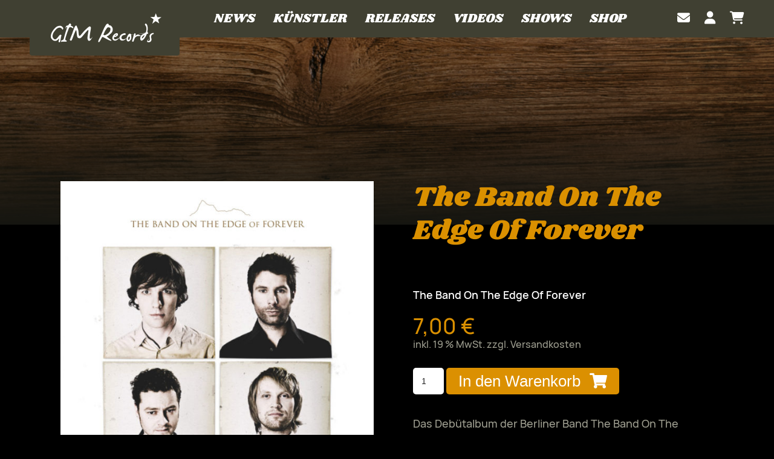

--- FILE ---
content_type: text/css
request_url: https://www.gimrecords.de/wp-content/themes/sonaar-child/style.css?v=539&ver=6.9
body_size: 76936
content:
/**
 * Theme Name:  Sonaar Child Theme - Ultimate Creative Music WP Theme
 * Theme URI:   https://sonaar.io/
 * Description: Sonaar is a complete solution for everybody in the music industry.
 *
 * Author:      Sonaar
 * Author URI:  https://sonaar.io
 *
 * Version:     1.0
 * Template:    sonaar
 * Text Domain: sonaar-child
 *
 * License:     GNU General Public License v2 or later
 * License URI: http://www.gnu.org/licenses/gpl-2.0.html
 *
 */


/* =Theme customization starts here
-------------------------------------------------------------- */

/* shrikhand-regular - latin */
@font-face {
  font-family: 'Shrikhand';
  font-style: normal;
  font-weight: 400;
  src: url('fonts/shrikhand-v6-latin-regular.eot'); /* IE9 Compat Modes */
  src: local(''),
       url('fonts/shrikhand-v6-latin-regular.eot?#iefix') format('embedded-opentype'), /* IE6-IE8 */
       url('fonts/shrikhand-v6-latin-regular.woff2') format('woff2'), /* Super Modern Browsers */
       url('fonts/shrikhand-v6-latin-regular.woff') format('woff'), /* Modern Browsers */
       url('fonts/shrikhand-v6-latin-regular.ttf') format('truetype'), /* Safari, Android, iOS */
       url('fonts/shrikhand-v6-latin-regular.svg#Shrikhand') format('svg'); /* Legacy iOS */
}

/* manrope-200 - latin */
@font-face {
  font-family: 'Manrope';
  font-style: normal;
  font-weight: 200;
  src: url('fonts/manrope-v4-latin-200.eot'); /* IE9 Compat Modes */
  src: local(''),
       url('fonts/manrope-v4-latin-200.eot?#iefix') format('embedded-opentype'), /* IE6-IE8 */
       url('fonts/Manrope-ExtraLight.woff2') format('woff2'), /* Super Modern Browsers */
       url('fonts/Manrope-ExtraLight.woff') format('woff'), /* Modern Browsers */
       url('fonts/Manrope-ExtraLight.ttf') format('truetype'), /* Safari, Android, iOS */
       url('fonts/manrope-v4-latin-200.svg#Manrope') format('svg'); /* Legacy iOS */
}
/* manrope-300 - latin */
@font-face {
  font-family: 'Manrope';
  font-style: normal;
  font-weight: 300;
  src: url('fonts/manrope-v4-latin-300.eot'); /* IE9 Compat Modes */
  src: local(''),
       url('fonts/manrope-v4-latin-300.eot?#iefix') format('embedded-opentype'), /* IE6-IE8 */
       url('fonts/Manrope-Light.woff2') format('woff2'), /* Super Modern Browsers */
       url('fonts/Manrope-Light.woff') format('woff'), /* Modern Browsers */
       url('fonts/Manrope-Light.ttf') format('truetype'), /* Safari, Android, iOS */
       url('fonts/manrope-v4-latin-300.svg#Manrope') format('svg'); /* Legacy iOS */
}
/* manrope-regular - latin */
@font-face {
  font-family: 'Manrope';
  font-style: normal;
  font-weight: 400;
  src: url('fonts/manrope-v4-latin-regular.eot'); /* IE9 Compat Modes */
  src: local(''),
       url('fonts/manrope-v4-latin-regular.eot?#iefix') format('embedded-opentype'), /* IE6-IE8 */
       url('fonts/Manrope-Regular.woff2') format('woff2'), /* Super Modern Browsers */
       url('fonts/Manrope-Regular.woff') format('woff'), /* Modern Browsers */
       url('fonts/Manrope-Regular.ttf') format('truetype'), /* Safari, Android, iOS */
       url('fonts/manrope-v4-latin-regular.svg#Manrope') format('svg'); /* Legacy iOS */
}
/* manrope-500 - latin */
@font-face {
  font-family: 'Manrope';
  font-style: normal;
  font-weight: 500;
  src: url('fonts/manrope-v4-latin-500.eot'); /* IE9 Compat Modes */
  src: local(''),
       url('fonts/manrope-v4-latin-500.eot?#iefix') format('embedded-opentype'), /* IE6-IE8 */
       url('fonts/Manrope-Medium.woff2') format('woff2'), /* Super Modern Browsers */
       url('fonts/Manrope-Medium.woff') format('woff'), /* Modern Browsers */
       url('fonts/Manrope-Medium.ttf') format('truetype'), /* Safari, Android, iOS */
       url('fonts/manrope-v4-latin-500.svg#Manrope') format('svg'); /* Legacy iOS */
}
/* manrope-600 - latin */
@font-face {
  font-family: 'Manrope';
  font-style: normal;
  font-weight: 600;
  src: url('fonts/manrope-v4-latin-600.eot'); /* IE9 Compat Modes */
  src: local(''),
       url('fonts/manrope-v4-latin-600.eot?#iefix') format('embedded-opentype'), /* IE6-IE8 */
       url('fonts/Manrope-SemiBold.woff2') format('woff2'), /* Super Modern Browsers */
       url('fonts/Manrope-SemiBold.woff') format('woff'), /* Modern Browsers */
       url('fonts/Manrope-SemiBold.ttf') format('truetype'), /* Safari, Android, iOS */
       url('fonts/manrope-v4-latin-600.svg#Manrope') format('svg'); /* Legacy iOS */
}
/* manrope-700 - latin */
@font-face {
  font-family: 'Manrope';
  font-style: normal;
  font-weight: 700;
  src: url('fonts/manrope-v4-latin-700.eot'); /* IE9 Compat Modes */
  src: local(''),
       url('fonts/manrope-v4-latin-700.eot?#iefix') format('embedded-opentype'), /* IE6-IE8 */
       url('fonts/Manrope-Bold.woff2') format('woff2'), /* Super Modern Browsers */
       url('fonts/Manrope-Bold.woff') format('woff'), /* Modern Browsers */
       url('fonts/Manrope-Bold.ttf') format('truetype'), /* Safari, Android, iOS */
       url('fonts/manrope-v4-latin-700.svg#Manrope') format('svg'); /* Legacy iOS */
}
/* manrope-800 - latin */
@font-face {
  font-family: 'Manrope';
  font-style: normal;
  font-weight: 800;
  src: url('fonts/manrope-v4-latin-800.eot'); /* IE9 Compat Modes */
  src: local(''),
       url('fonts/manrope-v4-latin-800.eot?#iefix') format('embedded-opentype'), /* IE6-IE8 */
       url('fonts/Manrope-ExtraBold.woff2') format('woff2'), /* Super Modern Browsers */
       url('fonts/Manrope-ExtraBold.woff') format('woff'), /* Modern Browsers */
       url('fonts/Manrope-ExtraBold.ttf') format('truetype'), /* Safari, Android, iOS */
       url('fonts/manrope-v4-latin-800.svg#Manrope') format('svg'); /* Legacy iOS */
}

body {
font-family:'Manrope',Helvetica,Arial,sans-serif;
font-weight:500;
font-size:18px;
line-height:1.444444;
color:#9e9e90;
}

/* Sonaar Custom Styles */
/* ?load=custom-style.css&ver=5.6.1 */

:root {
  --sr-global-body-bg-color:rgb(16, 6, 20);
  --sr-global-color1:rgb(218, 144, 0);
  --sr-global-color2:#000000;
  --sr-global-color3:rgb(218, 144, 0);
  --sr-global-text-color1:#ffffff;
  --sr-global-text-color2:#ffffff;
  --sr-global-bt-text-color:#ffffff;
  --sr-global-bt-bg-color:rgb(218, 144, 0);
  --sr-global-bt-text-hover-color:#ffffff;
  --sr-global-bt-bg-hover-color:rgb(218, 144, 0);

}
@media screen and (max-width: 767px){#page-banner .page-banner-content h1.page-title{ font-size:36px;}#page-banner .page-banner-content h1.page-title{ line-height:36px;}#page-banner div.page-banner-content .page-subtitle{ font-size:14px;}#page-banner div.page-banner-content .page-subtitle{ line-height:14px;}#page-banner div.page-banner-content .sr-banner-catnames, #page-banner div.page-banner-content .sr-banner-catnames a{ font-size:14px;}}
#overlay {
        background-repeat: repeat;
        background-position: center center;
        background-attachment: initial;
        background-color: rgb(16, 6, 20);
}
body {
        background-repeat: repeat;
        background-position: center center;
        background-attachment: initial;
        background-color: rgb(16, 6, 20);
}
#overlay .perspective {
        background-attachment: initial;
        background-color: rgba(0, 0, 0, 0);
}

a,
code,
.tab-circle,
.wpb_content_element.circle a,
a.button-more,.pages a, .event-pagination button,
.pages .current,
.iron_widget_newsletter input[type="submit"]:hover,
.iron_widget_twitter .twitter-logo,
.iron_widget_twitter .twitter-logo-small,
.tab-circle,
a.sr_it-meta-author-link,
.post-categories a,
.post-tags a,
.comment-content a,
.comment-author .fn,
.comment-author .url,
.comment-reply-link,
.comment-reply-login,
.comment-meta a:hover,
.comment-reply-title small a:hover,
.comments-title,
.woocommerce-Reviews .comment-reply-title,
.woocommerce-Reviews .woocommerce-Reviews-title,
.sonaar-menu-box .nav-menu .current-menu-item > a,
.sonaar-menu-box .nav-menu .current-menu-parent > a,
.sonaar-menu-box .nav-menu .current-menu-ancestor > a,
.iron_widget_recent_tweets .meta .time a,
.carousel .sr_it-datetime,
.article .sr_it-datetime,
.sr_it-single-post time,
.meta .sr_it-datetime,
span.wpcf7-not-valid-tip-no-ajax,
.wpcf7-response-output,
.contact-box .phone,
.error,
.success span,
.concerts-list .title-row .date,
.concerts-list .expanded .title-row .link,
.iron_widget_newsletter label span,
.concerts-list .title-row .link,
.icon-concert-dropdown,
li.expanded .title-row .icon-concert-dropdown,
.media-block a:hover .media-decoration.media-audio,
.media-block a:hover .media-decoration.media-audio,
.media-decoration.media-video,
.carousel .video-box .btn-play,
.terms-list small,
.terms-list [class^="icon-"],
.terms-list [class*=" icon-"],
.nm_mc_form .nm_mc_button:hover,
.footer-wrapper-backtotop:hover,
#sidebar .panel-action,
.tweet_text a,
.iron_widget_newsletter .nm_mc_button input[type="submit"]:hover,
#footer .vc_row .iron_widget_newsletter input[type="submit"]:hover,
#footer .vc_row .nm_mc_form input[type="submit"]:hover,
.iron_widget_newsletter input[type="submit"],
.nm_mc_form input[type="submit"],
.event-more-button,
.sonaar-menu-box .nav-menu li:hover > a,
.sonaar-menu-box ul.nav-menu li.menu-item ul.sub-menu li:hover > a,
.sonaar-menu-box ul.nav-menu ul a:hover,
.sonaar-menu-box .nav-menu ul ul a:hover,
.sonaar-menu-box .nav-menu .has-drop-down ul a:hover,
.sonaar-menu-box .nav-menu li a.backbtn:hover,
.wpb_content_element a,
#sidebar .textwidget a,
.footer__widgets ul a,
.wooprice ins,
.woocommerce nav.woocommerce-pagination ul li a,
.woocommerce nav.woocommerce-pagination ul li span,
.woocommerce #content nav.woocommerce-pagination ul li a,
.woocommerce #content nav.woocommerce-pagination ul li span,
.woocommerce-page nav.woocommerce-pagination ul li a,
.woocommerce-page nav.woocommerce-pagination ul li span,
.woocommerce-page #content nav.woocommerce-pagination ul li a,
.woocommerce-page #content nav.woocommerce-pagination ul li span,
.woocommerce table.cart a.remove,
.woocommerce #content table.cart a.remove,
.woocommerce-page table.cart a.remove,
.woocommerce-page #content table.cart a.remove,
.woocommerce .woocommerce-product-rating .star-rating,
.woocommerce-page .woocommerce-product-rating .star-rating,
.woo-thanks,
.infobox-icon,
a.back-btn,
.playlist_enabled .player-box .jp-playlist ul li .button,
.button.add_to_cart_button.product_type_simple,
.post-password-form input[type="submit"], .sonaar-menu-box
li:hover > .has-drop-down-a .sub-arrow i,
.social-networks a i:hover,
.sonaar-menu-box .side-menu .social-networks a i:hover,
.woocommerce a.button,
.woocommerce button.button,
.woocommerce input.button,
.woocommerce #respond input#submit,
.woocommerce #content input.button,
.woocommerce-page a.button,
.woocommerce-page button.button,
.woocommerce-page input.button,
.woocommerce-page #respond input#submit,
.woocommerce-page #content input.button,
.woocommerce a.button.alt,
.woocommerce button.button.alt,
.woocommerce input.button.alt,
.woocommerce #respond input#submit.alt,
.woocommerce #content input.button.alt,
.woocommerce-page a.button.alt,
.woocommerce-page button.button.alt,
.woocommerce-page input.button.alt,
.woocommerce-page #respond input#submit.alt,
.woocommerce-page #content input.button.alt,
.shipping-calculator-button,
.articles-classic .text-box a:hover h2,
.articles-classic a.readmore-classic:hover,
article a.more-link:hover,
#commentform .form-submit #submit,
.stickypost i,
.simple-post-txt-wrap a:hover h2,
.player-title-box .track-name,
.audio-holder .jp-playlist ul.tracks-list li.jp-playlist-current div a, .articles-classic .post-categories a:hover, .articles-classic .post-tags a:hover,
.sr_it-videolist-list article:hover i, .sr_it-videolist-list article:hover .sr_it-videolist-item-artist, .sr_it-videolist-list article:hover .sr_it-videolist-item-date, .sr_it-videolist-list article:hover .sr_it-videolist-item-title,a.eg-podcast-skin-element-22 {
color:inherit;
transition:color .5s;
}

.esg-grid .mainul li.eg-sonaar-artists-wrapper:hover a,
.esg-grid .mainul li.eg-sonaar-artists-wrapper:focus a,
.tabs a span,
p > a,
a:hover,
a:focus,
.classic-menu.responsive #menu-main-menu li a:hover,
.classic-menu.responsive #menu-main-menu li a:focus,
.classic-menu.responsive #menu-responsive-menu li a:hover,
.classic-menu.responsive #menu-responsive-menu li a:focus,
body .classic-menu.responsive #menu-main-menu > li.current-menu-item > a,
body .classic-menu.responsive #menu-responsive-menu > li.current-menu-item > a,
body .classic-menu:not(.responsive) #menu-main-menu > li.current-menu-item > a,
body .classic-menu:not(.responsive) #menu-main-menu > li a:hover,
body .classic-menu:not(.responsive) #menu-main-menu > li a:focus,
body .classic-menu:not(.responsive) > ul > li.languages-selector > ul > li a:hover,
body .classic-menu:not(.responsive) > ul > li.languages-selector > ul > li a:focus,
.woocommerce ul.products li.product .price,
.woocommerce-page ul.products li.product .price,
.woocommerce div.product span.price,
.woocommerce div.product p.price,
.woocommerce #content div.product span.price,
.woocommerce #content div.product p.price,
.woocommerce-page div.product span.price,
.woocommerce-page div.product p.price,
.woocommerce-page #content div.product span.price,
.woocommerce-page #content div.product p.price,
.wooprice,
.woocommerce .star-rating,
.woocommerce-page .star-rating,
.panel-action:hover,
.album-overlay,
.pages .current,
.media-block a:hover,
.pages a:hover, .event-pagination button:hover,
a.button-more:hover,
.iron_widget_newsletter,
.iron_widget_newsletter input[type="email"],
.nm_mc_form input[type="text"],
#footer .vc_row .newsletter-wrap,
.concerts-list .title-row:hover .buttons .button,
.album-overlay,
.carousel .btn-prev:hover,
.carousel .btn-next:hover,
.carousel .slide a:hover,
.concert-box .hover-box,
.article a:hover,
.pages .current,
.pages a:hover,
.button-more:hover,
a.button,
.comment-form #submit,
.wpcf7-submit,
.filters-block a.active,
.form input[type="submit"],
.concerts-list .title-row .time,
.concerts-list .title-row.has_countdown:hover .buttons,
.concerts-list .expanded .title-row .button,
.concerts-list .expanded .title-row:after,
.iron_widget_newsletter input[type="submit"]:focus,
.iron_widget_newsletter input[type="submit"]:hover,
.select-options .item-selected a,
.concerts-list .expanded .title-row .opener:hover:after,
.concerts-list .title-row .button,
.media-decoration.media-audio,
.tracks-list .btn-play [class^="icon-"],
.tracks-list .btn-play [class*=" icon-"],
.tracks-list .btn-pause [class^="icon-"],
.tracks-list .btn-pause [class*=" icon-"],
.player-box a:hover [class^="icon-"],
.player-box a:hover [class*=" icon-"],
.social-networks a:hover [class^="icon-"],
.social-networks a:hover [class*=" icon-"],
.carousel .video-box .icon-play,
.search-form input[type="submit"],
.iron_widget_videos .video-list article a:hover,
a.back-btn:hover,
.videogrid:hover .text-box,
.page-template-archive-video .media-block:hover .text-box,
.playlist_enabled .player-box .jp-playlist ul li .button:hover,
.button.add_to_cart_button.product_type_simple:hover,
.post-password-form input[type="submit"]:hover,
.title-row.no-countdown:hover,
.woocommerce a.button:hover,
.woocommerce button.button:hover,
.woocommerce input.button:hover,
.woocommerce #respond input#submit:hover,
.woocommerce #content input.button:hover,
.woocommerce-page a.button:hover,
.woocommerce-page button.button:hover,
.woocommerce-page input.button:hover,
.woocommerce-page #respond input#submit:hover,
.woocommerce-page #content input.button:hover,
.woocommerce a.button.alt:hover,
.woocommerce button.button.alt:hover,
.woocommerce input.button.alt:hover,
.woocommerce #respond input#submit.alt:hover,
.woocommerce #content input.button.alt:hover,
.woocommerce-page a.button.alt:hover,
.woocommerce-page button.button.alt:hover,
.woocommerce-page input.button.alt:hover,
.woocommerce-page #respond input#submit.alt:hover,
.woocommerce-page #content input.button.alt:hover,
.woocommerce table.cart a.remove:hover,
.woocommerce #content table.cart a.remove:hover,
.woocommerce-page table.cart a.remove:hover,
.woocommerce-page #content table.cart a.remove:hover,
.shipping-calculator-button:hover,
.woocommerce #content nav.woocommerce-pagination ul li a:focus,
.woocommerce #content nav.woocommerce-pagination ul li a:hover,
.woocommerce #content nav.woocommerce-pagination ul li span.current,
.woocommerce nav.woocommerce-pagination ul li a:focus,
.woocommerce nav.woocommerce-pagination ul li a:hover,
.woocommerce nav.woocommerce-pagination ul li span.current,
.woocommerce-page #content nav.woocommerce-pagination ul li a:focus,
.woocommerce-page #content nav.woocommerce-pagination ul li a:hover,
.woocommerce-page #content nav.woocommerce-pagination ul li span.current,
.woocommerce-page nav.woocommerce-pagination ul li a:focus,
.woocommerce-page nav.woocommerce-pagination ul li a:hover,
.woocommerce-page nav.woocommerce-pagination ul li span.current,
.playlist_enabled .player-box .jp-playlist ul li:hover,
.woocommerce-message .button.wc-forward:hover,
#commentform .form-submit #submit:hover,
ins,.mc4wp-form input[type=submit],
.woocommerce span.onsale,
.woocommerce-page span.onsale,
.podcast-list .sonaar-play-button:hover,
.custombt a.vc_btn3.vc_btn3-color-black.vc_btn3-style-flat:hover {
color:#da9000;
transition:color .5s;
}

.tab-circle,a.button-more,
.tab-circle,
input.error,
.event-more-button,
.woocommerce .woocommerce-info,
.woocommerce-page .woocommerce-info,
.woocommerce .woocommerce-message,
.woocommerce-page .woocommerce-message,
.chosen-container-active .chosen-single,
a.back-btn,
.playlist_enabled .player-box .jp-playlist ul li .button,
.button.add_to_cart_button.product_type_simple,
.post-password-form input[type="submit"],
.woocommerce a.button,
.woocommerce button.button,
.woocommerce input.button,
.woocommerce #respond input#submit,
.woocommerce #content input.button,
.woocommerce-page a.button,
.woocommerce-page button.button,
.woocommerce-page input.button,
.woocommerce-page #respond input#submit,
.woocommerce-page #content input.button,
.woocommerce a.button.alt,
.woocommerce button.button.alt,
.woocommerce input.button.alt,
.woocommerce #respond input#submit.alt,
.woocommerce #content input.button.alt,
.woocommerce-page a.button.alt,
.woocommerce-page button.button.alt,
.woocommerce-page input.button.alt,
.woocommerce-page #respond input#submit.alt,
.woocommerce-page #content input.button.alt
.shipping-calculator-button,
.articles-classic a.readmore-classic:hover,
article a.more-link:hover,
#commentform .form-submit #submit,
.page-template-archive-posts-classic-php .media-block.sticky  .holder,
.sr_it-videolist-list article:hover i {
        border-color: rgb(218, 144, 0);
}

    .media-block a,
    .event-row,
    .tracks-list > li,
    .panel-action,
    .iron_widget_twitter .panel__body,
    .iron_widget_twitter .panel-action,
    .iron_widget_radio .panel__body,
    .container .iron_widget_newsletter,
    .container .newsletter-wrap,
    .videogrid,
    .iron_widget_videos .video-list article a,
    .articles-classic .media-block .holder,
    .pages a {
        background-color: #000000;
}

#sidebar .panel-action:hover,
.iron_widget_newsletter .newsletter-wrap nm_mc_button,
.iron_widget_newsletter input[type="submit"]:hover,
a.button[href]:hover,
.wpb_accordion_section a,
.ui-tabs-anchor {
        background-color: rgb(218, 144, 0);
}

.comment-respond,
.container .iron_widget_newsletter input[type="email"],
.container .nm_mc_form input[type="text"],
.container .iron_widget_newsletter input[type="submit"],
.container .nm_mc_form input[type="submit"],
.post-password-form input[type="password"],
.wpb_tabs_nav {
        border-color: rgb(218, 144, 0);
}

.iron_widget_newsletter input[type="email"],
.nm_mc_form input[type="text"],
.nm_mc_form label,
#footer .vc_row .iron_widget_newsletter input[type="submit"],
#footer .vc_row .nm_mc_form input[type="submit"],
.countdown-section,
.countdown-amount,
.countdown-period,
.footer-block .social-networks a,
.footer__widgets,
.footer-row,
.footer__widgets > .iron_widget_newsletter .control-label,
.footer__widgets > .iron_widget_newsletter .form-control,
.footer-row ul,
.footer-row ul a,
.concerts-list .title-row .open-link,
.concerts-list .title-row .button:hover,
.panel__heading,
.panel__footer,
.title-box,
.title-box h2,
.carousel .btn-prev:hover,
.carousel .btn-next:hover,
.media-decoration.media-audio,
#header,
.iosSlider .slider .item .inner .text1 span,
.iosSlider .slider .item .inner .text2 span,
a.button:hover,
.concerts-list,
.title-row:hover .icon-concert-dropdown,
.concerts-list .title-row:hover .button:hover,
.concerts-list .expanded .title-row .button:hover,
.concerts-list .title-row .opener,
.album-listen,
.circle,
.tracks-list,
.tracks-list .button,
.tracks-list .btn-play,
.tracks-list .btn-pause,
.gallery-caption,
.pages .current,
.pages a:hover, .event-pagination button:hover,
a.button-more:hover,
.pages .current,
.form input[type="submit"]:hover,
.comment-form #submit,
.wpcf7-submit,
.comment-form #submit:hover,
.wpcf7-submit:hover,
.concert-box .time,
.video-box .hover-box,
.video-box h2,
.video-box .icon-play,
.pages .current,
.pages a:hover,
.button-more:hover,
.concerts-list .title-row.has_countdown:hover .button:hover,
.concerts-list .title-row.has_countdown:hover .buttons .button,
.iron_widget_newsletter .form-status,
.concerts-list .title-row .button,
.footer__widgets .iron_widget_radio .info-box,
#footer .vc_row .tweet_text,
#footer .vc_row .nm_mc_error
#footer .vc_row .textwidget,
#footer .vc_row .newsletter-title-wrap h3,
#footer .vc_row .newsletter-description-wrap,
#footer .vc_row .newsletter-description-wrap p,
a.button,
play-button,
.darker-overlay h1,
.darker-overlay h2,
.darker-overlay h3,
.darker-overlay h4,
.darker-overlay h5,
.darker-overlay h6,
#footer .vc_row .wp-calendar,
#footer .vc_row p,
#footer .vc_row ul,
#footer .vc_row li,
#footer .vc_row dl,
#footer .vc_row dt,
#footer .vc_row dd,
#footer .vc_row ol,
#footer .vc_row pre,
#footer .vc_row tr,
#footer .vc_row td,
#footer .vc_row th,
#sidebar .button.wc-forward,
.post-password-form input[type="password"],
#footer .vc_row .iron_widget_newsletter .newsletter-wrap .control-description,
#footer .vc_row .iron_widget_newsletter .nm_mc_button:hover {
        color: #ffffff;
}
.comment-list > li:after, .comment-list .children > li:before, .comment-reply-title, .woocommerce-page.single-product div.product .woocommerce-Tabs-panel--additional_information.panel, .single-product table.shop_attributes, .woocommerce-page div.product .woocommerce-tabs ul.tabs:before, .woocommerce-page #reviews #comments ol.commentlist li .comment-text, .sr_it-videolist-list li {
        border-color: #ffffff;
}


.sr_it-videolist-list .sonaar-play-button polygon, .sr_it-videolist-list .sonaar-play-button rect, .sr_it-videolist-list .sonaar-play-button path {
        fill: #ffffff;
}
.sr_it-videolist-list .sonaar-play-button .sonaar-play-circle circle {
        stroke: #ffffff;
}
.sr_it-videolist-list article:hover .sonaar-play-button polygon, .sr_it-videolist-list article:hover .sonaar-play-button rect, .sr_it-videolist-list article:hover .sonaar-play-button path {
        fill: rgb(218, 144, 0);
}
.sr_it-videolist-list article:hover .sonaar-play-button .sonaar-play-circle circle {
        stroke: rgb(218, 144, 0);
}
.buttons-block svg {
        fill: #ffffff;
}

.sonaar-menu-box .side-menu,
.sonaar-menu-box .nav-menu .sub-menu,
.sonaar-menu-box .nav-menu .children {
        background-attachment: initial;
        background-color: #000000;
}
ul.header-top-menu {
        background-color: rgba(255, 255, 255, 0);
}
.fill-menuicon {
        fill: #ffffff;
}
.menu-toggle.toggled span.svgfill {
        background-color: #ffffff;
}
ul.header-top-menu li a {
        font-size: 16px;
}
.sonaar-menu-box .nav-menu li a {
        font-family:'Shrikhand','Manrope',Helvetica,Arial,sans-serif;
        font-weight: 400;
        font-style: normal;
        font-size: 21px;
        text-transform: uppercase;
        color: #ffffff;
        margin-top: 2px;
        margin-bottom: 2px;
}


.news .media-block h2, .iron_widget_recent_posts .news .media-block h2, .videogrid .text-box h2, .articles-classic .text-box h2 {
        color: #ffffff;
}
a.panel-action.panel-action__label {
        letter-spacing: 4px;
}
.sonaar-filters .esg-filterbutton, .sonaar-filters .esg-navigationbutton.esg-loadmore, .sonaar-filters .esg-sortbutton, .sonaar-filters .esg-cartbutton, .podcast-filter li, .esg-sortbutton, a.bt_rss_subscribe {
        color: #ffffff;
        background-color: rgb(218, 144, 0);
}
.sonaar-filters .esg-filterbutton:hover, .podcast-filter li:hover, .sonaar-filters .esg-navigationbutton.esg-loadmore:hover, .podcast-filter li:hover, .esg-sortbutton:hover,a.bt_rss_subscribe:hover {
        color: #ffffff;
}
.sonaar-filters .esg-filterbutton:hover, .podcast-filter li:hover, .sonaar-filters .esg-navigationbutton.esg-loadmore:hover, .podcast-filter li:hover, .esg-sortbutton:hover, a.bt_rss_subscribe:hover {
        background-color: rgb(218, 144, 0);
}
.sonaar-filters .esg-filterbutton.selected {
        background-color: #ffffff;
        color: rgb(218, 144, 0);
}
.listing-section .holder:hover h2, .listing-section .media-block .holder:hover .meta-simple, .listing-section .media-block .holder:hover .sr_it-datetime {
        color: #ffffff;
}
.lighter-overlay span.heading-t, .lighter-overlay span.heading-b {
        background-color: #ffffff;
}
.lighter-overlay span.heading-t3, .lighter-overlay span.heading-b3 {
        background-color: #ffffff;
}
.darker-overlay span.heading-t, .darker-overlay span.heading-b {
        background-color: #ffffff;
}
.darker-overlay span.heading-t3, .darker-overlay span.heading-b3 {
        background-color: #ffffff;
}
.single-album .sr_it-single-post.featured, .single-album #sidebar {
        background-color: rgb(16, 6, 20);
}
.logo-desktop, .classic-menu .logo img {
        height: 92px;
}
.responsive-header a.sandwich-icon, .classic-menu.responsive.visible a.sandwich-icon {
        color: #ffffff;
}
.responsive-header a.sandwich-icon:hover, .classic-menu.responsive.visible a.sandwich-icon:hover {
        color: #ffffff;
}
.classic-menu {
        width: calc( 100% - 0px - 0px );
        margin-left: 0px;
        margin-right: 0px;
        margin-top: 39px;
        margin-bottom: 100px;
}
.classic-menu:not(.responsive) #menu-main-menu {
        padding-left: 0px;
        padding-right: 0px;
}
.classic-menu:not(.responsive) #menu-main-menu, .classic-menu:not(.responsive) .classic-menu-hot-links {
        padding-top: 0px;
        padding-bottom: 0px;
}
.classic-menu:not(.responsive) #menu-main-menu, .classic-menu:not(.responsive) .logo {
        padding-top: 0px;
        padding-bottom: 0px;
}
.classic-menu.responsive #menu-main-menu li.menu_small_item, .classic-menu.responsive #menu-main-menu li.menu_small_item li, .classic-menu.responsive #menu-responsive-menu li.menu_small_item, .classic-menu.responsive #menu-responsive-menu li.menu_small_item li, .classic-menu.responsive ul.classic-menu-hot-links .languages-selector a {
        font-size: 21px;
}
.classic-menu.responsive #menu-main-menu .sub-menu li a, .classic-menu.responsive #menu-responsive-menu .sub-menu li a {
        font-size:  0.70em;
}
.classic-menu.responsive ul.classic-menu-hot-links a {
        font-size: 18px;
}
.classic-menu:not(.responsive) #menu-main-menu > li {
        margin-left: 5px;
        margin-right: 5px;
}
.classic-menu:not(.responsive) #menu-main-menu > li, .classic-menu .classic-menu-hot-links > li {
        margin-top: 10px;
        margin-bottom: 10px;
}
.classic-menu:not(.responsive) #menu-main-menu > li a {
        padding-left: 20px;
        padding-right: 20px;
        padding-left: 10px;
        padding-right: 10px;
}
.classic-menu:not(.responsive) #menu-main-menu > li a, .classic-menu:not(.responsive) .classic-menu-hot-links > li a {
        padding-top: 15px;
        padding-bottom: 15px;
}
.classic-menu .logo {
        padding-left: 0px;
        padding-top: 0px;
        padding-right: 45px;
        padding-bottom: 0px;
}
.classic-menu.responsive #menu-main-menu li, .classic-menu.responsive #menu-responsive-menu li, .classic-menu.responsive .classic-menu-hot-links a {
        color: #ffffff;
}
.classic-menu.mini {
        background-color: #000000;
}
.classic-menu.responsive #menu-main-menu li a, .classic-menu.responsive #menu-responsive-menu li a,
.classic-menu:not(.responsive) #menu-main-menu li a, .classic-menu #menu-main-menu li, .classic-menu #menu-responsive-menu li a, .classic-menu:not(.responsive) > ul > li.languages-selector > ul > li a, .classic-menu:not(.responsive) .classic-menu-hot-links > li a {
        font-family:'Shrikhand','Manrope',Helvetica,Arial,sans-serif;
        font-weight: 400;
        font-size: 21px;
        text-transform: uppercase;
        color: #ffffff;
}
.classic-menu:not(.responsive) #menu-main-menu .sub-menu a {
        color: #ffffff;
        background-color: #000000;
}
.classic-menu:not(.responsive) #menu-main-menu > li a:hover, .classic-menu:not(.responsive) > ul > li.languages-selector > ul > li a:hover {
        background-color: rgba(229, 228, 233, 0.15);
}
.classic-menu:not(.responsive) #menu-main-menu > li a:hover, .classic-menu:not(.responsive) #menu-responsive-menu > li a:hover, .classic-menu:not(.responsive) > ul > li.languages-selector > ul > li a:hover {
        color: #ffffff;
}
.classic-menu:not(.responsive) #menu-main-menu a:after {
        background-color: rgb(218, 144, 0);
}
.classic-menu:not(.responsive) #menu-main-menu > li.current-menu-item > a[href*="#"] {
        font-family:'Shrikhand','Manrope',Helvetica,Arial,sans-serif;
        font-weight: 400;
        font-size: 21px;
        text-transform: uppercase;
        color: #ffffff;
}
.classic-menu:not(.responsive) #menu-main-menu > li.current-menu-item > a[href*="#"]:hover {
        background-color: rgba(229, 228, 233, 0.15);
        color: #ffffff;
}
.classic-menu:not(.responsive) #menu-main-menu > li.current-menu-item > a {
        background-color: rgba(115, 173, 155, 0);
        color: rgb(95, 32, 147);
}
.classic-menu.responsive ul:not(.sub-menu)>.menu-item.active>a:before, .classic-menu.responsive ul:not(.sub-menu)>.current-menu-item>a:before {
        background-color: #ffffff;
}
.classic-menu:not(.responsive) #menu-main-menu > li.current-menu-ancestor > a {
        background-color: rgba(115, 173, 155, 0);
        color: rgb(95, 32, 147);
}
.classic-menu:not(.responsive) #menu-main-menu .sub-menu a:hover {
        background-color: rgb(26, 31, 35);
        color: #ffffff;
}
.classic-menu:not(.responsive) #menu-main-menu .sub-menu li.current-menu-item > a {
        background-color: #381452;
        color: #000000;
}

.page-banner-row {
        max-width: 1182px;
}
.sr-vertical-line-holder .sr-vertical-line {
        background-color: rgba(255,255,255,0.05);
}
.container, .classic-menu.incontainer .menu-container {
        max-width: 1182px;
}
.color1_txt, .color1_txt p {
        color: rgb(218, 144, 0);
}
.color1_bg {
        background-color: rgb(218, 144, 0);
}
.color3_txt, .color3_txt p {
        color: #000000;
}
.color3_bg {
        background-color: #000000;
}
.color4_txt, .color4_txt p {
        color: rgb(218, 144, 0);
}
.color4_bg {
        background-color: rgb(218, 144, 0);
}
.color5_txt {
        color: #ffffff;
}
.color5_bg {
        background-color: #ffffff;
}
.color6_txt {
        color: #ffffff;
}
.color6_bg {
        background-color: #ffffff;
}
.menu-toggle span {
        background-color: #ffffff;
}
.podcast-banner h1.page-title {
        font-size: 42px;
        line-height: 42px;
}
.podcast-banner .page-subtitle {
        font-size: 21px;
        line-height: 21px;
}
ul.header-top-menu li a{color:#ffffff;}.menu-toggle-off polygon{
    fill:#ffffff;
}.sr-it-event-date .sr-it-date-years, .iron_widget_events .pagination li, .iron_widget_events .pagination li a{ color: rgb(255, 255, 255);}.iron_podcast_player{ background: linear-gradient(,);}
.sr-it-date-day, .sr_it-event-title {
        font-family:'Shrikhand','Manrope',Helvetica,Arial,sans-serif;
        font-weight: 400;
        font-size: 32px;
        color: rgb(255, 255, 255);
}
.sr_it-event-title {
        letter-spacing: -1px;
}
.sr-it-date-years, .sr_it-event-info, .concerts-list .nothing-found {
        font-size: 16px;
        color: rgb(255, 255, 255);
}
.concerts-list {
        background-color: rgb(48, 17, 71);
}
.concerts-list .countdown-block {
        font-weight: regular;
        font-size: 21px;
        color: rgb(107, 39, 162);
        letter-spacing: 0px;
}
.event-list-countdown {
        background-color: rgba(255, 255, 255, 0);
}
.event-link {
        padding-top: 40px;
        padding-bottom: 40px;
}
.concerts-list .event, .concerts-list:first-of-type, .sr_it-event-main {
        border-color: rgba(0, 0, 0, 0);
}
.events-bar {
        border-top-color: rgba(0, 0, 0, 0);
}
span.events-bar-artists select {
        border-color: rgb(255, 255, 255);
}
.events-bar, .events-bar select {
        background-color: rgba(81, 28, 124, 0.19);
}
span.events-bar-title, .events-bar-artists select {
        font-weight: 700;
        font-size: 21px;
        color: rgb(255, 255, 255);
}
span.events-bar-title {
        letter-spacing: -1px;
}
span.events-bar-artists:after {
        border-top-color: rgb(255, 255, 255);
        border-bottom-color: rgb(255, 255, 255);
}
@media only screen and (min-width: 1024px){
    .concerts-list .event:hover{ background:rgb(37, 12, 52);}
    .concerts-list .event:hover .sr_it-event-title, .concerts-list .event:hover .sr-it-date-day, .concerts-list .event:hover .sr-it-date-years, .concerts-list .event:hover .sr_it-event-info{ color:rgb(255, 255, 255);}

}

code, pre {
border:0;
background:none;
padding:0;
}

.page-id-34 .elementor-heading-title,
h1,
.single-artist h1,
.woocommerce div.product h1.product_title,
.woocommerce div.product h3.product_title,
.sr_it-single-post h2:not(.woocommerce-loop-product__title) {
font-family:'Shrikhand','Manrope',Helvetica,Arial,sans-serif;
font-weight:400;
color:#da9000;
font-size:2.89rem;
line-height:1.2;
padding-bottom:0.2em;
}

.woocommerce div.product h1.product_title {
margin:0;
}

h2 {
color:#9e9e90;
}

h3.product_title,
h3.entry-title {
font-size:2rem;
line-height:1;
margin:0;
color:#fff;
}

@media screen and (max-width:767px) {

.page-id-34 .elementor-heading-title, h1, .single-artist h1, .sr_it-single-post h2:not(.woocommerce-loop-product__title) {
font-size:2.5rem;
line-height:1.2;
}

section:not(.headerbild) .elementor-heading-title {
text-align:center;
}

body .elementor-widget-divider .elementor-divider {
padding:0 !important;
}

body .elementor-widget-divider:not(.elementor-widget-divider--view-line_text):not(.elementor-widget-divider--view-line_icon) .elementor-divider-separator:before, #videos:before, .elementor-section.tabs:before, .elementor-section.tabs:after {
margin:0;
}

}

p {
margin:0 0 1.5em 0;
}

/* Reset important styles */

@media screen and (min-width:1161px) {

.classic-menu:not(.responsive).incontainer:not(.responsive).classic_menu_align-pull-center #menu-main-menu,
.classic-menu:not(.responsive).fullwidth:not(.responsive).classic_menu_align-pull-center #menu-main-menu {
text-align:left;
padding-left:290px;
}

}

.classic-menu:not(.responsive) #menu-main-menu > li, .classic-menu .classic-menu-hot-links > li {
        margin-top: 1px;
        margin-bottom: 1px;
}

.elementor-editor-active {
padding-top:100px;
}

#overlay {
background:none !important;
}

.elementor-animation-grow {
filter:none !important;
transition:none !important;
}

.elementor-animation-grow:active, .elementor-animation-grow:focus, .elementor-animation-grow:hover {
transform:none !important;
}

body .elementor-column-gap-default>.elementor-row>.elementor-column>.elementor-element-populated {
padding:0;
}

#footer .elementor-container,
body .container,
body:not(.home):not(.single):not(.page-template-archive-event).elementor-page .container,
body .classic-menu.incontainer .menu-container,
body .classic-menu:not(.responsive).incontainer:not(.responsive) .menu-container,
body .classic-menu:not(.responsive).fullwidth:not(.responsive) .menu-container {
padding:0;
max-width:1182px;
}

body.woocommerce-page .container,
.elementor-section,
.classic-menu.responsive #menu-main-menu,
.classic-menu.responsive #menu-responsive-menu,
.classic-menu.responsive .classic-menu-hot-links,
.classic-menu.responsive .responsive-header {
padding:0 4%;
}

body:not(.home):not(.single):not(.page-template-archive-event).elementor-page .container.woocommerce {
padding:0 4% !important;
}

.elementor-section .elementor-inner-section {
padding:0;
}

.boxed {
margin-top:0;
}

#wrapper {
padding-top:0 !important;
}


/* Navigation */

.admin-bar body {
padding-top:32px;
}

body .classic-menu,
body .classic-menu.responsive {
background:#404032;
margin:0;
}

body .classic-menu.responsive .logo {
padding-left:0;
margin-left:4%;
}

body .classic-menu.responsive .logo img {
width:248px; height:92px;
max-height:none;
max-width:none;
padding:0;
transition:.5s;
}

@media screen and (max-width:767px) {

body .classic-menu.responsive .logo img {
width:162px; height:60px;
margin-top:-4px;
transition:.5s;
}

}

body .classic-menu:not(.responsive).incontainer:not(.responsive).classic_menu_align-pull-center.classic_menu_logo_align-pull-left .logo,
body .classic-menu:not(.responsive).fullwidth:not(.responsive).classic_menu_align-pull-center.classic_menu_logo_align-pull-left .logo {
top:0px;
transform:none;
}

body .classic-menu:not(.responsive).incontainer:not(.responsive).classic_menu_align-pull-center .classic-menu-hot-links,
body .classic-menu:not(.responsive).fullwidth:not(.responsive).classic_menu_align-pull-center .classic-menu-hot-links {
right:-10px;
}

body .classic-menu:not(.responsive) #menu-main-menu > li a:hover,
body .classic-menu:not(.responsive) #menu-main-menu > li a:focus,
body .classic-menu:not(.responsive) > ul > li.languages-selector > ul > li a:hover,
body .classic-menu:not(.responsive) > ul > li.languages-selector > ul > li a:focus {
background:none;
}

.classic-menu.responsive .responsive-header a.sandwich-icon {
text-align:right;
}

.classic-menu.responsive.visible .menu-responsive-bg {
background:#000;
width:320px;
}

.classic-menu.responsive #menu-main-menu,
.classic-menu.responsive #menu-responsive-menu {
margin-top:120px;
}

.classic-menu.responsive #menu-main-menu li,
.classic-menu.responsive #menu-responsive-menu li,
.classic-menu.responsive .classic-menu-hot-links {
text-align:right;
margin-right:20px;
}


/* Footer */

#footer {
background:#090907;
}

#footer ul.menu {
margin:0;
font-size:16px;
}

#footer .hinweis {
font-size:14px;
}

@media screen and (min-width:768px) {

#footer .hinweis {
margin-left:calc(40px + 20.98%);
}

}

#footer .elementor-icon.elementor-social-icon {
width:45px; height:45px;
animation-name:none;
}

#footer .elementor-icon.elementor-social-icon i {
color:#59594a;
transition:color .5s;
}

#footer .elementor-icon.elementor-social-icon:hover i,
#footer .elementor-icon.elementor-social-icon:focus i {
color:#da9000;
transition:color .5s;
}

@media screen and (max-width:767px) {

#footer .elementor-column {
width:50%;
padding-left:4%;
}

#footer .elementor-column:first-of-type {
width:100%;
text-align:left;
}

#footer .elementor-section:first-of-type .elementor-column:last-of-type {
width:100%;
padding-left:calc(4% - 12px);
}

#footer .elementor-section:last-of-type .elementor-column {
padding-left:0;
}

#footer ul.menu {
margin-top:2em;
padding:0;
}

#footer .elementor-1011 .elementor-element.elementor-element-e802611 .elementor-widget-container,
#footer .elementor-widget-image {
text-align:left;
}

.footer-wrapper-backtotop.active {
bottom:25px;
}

}

#sonaar-player {
display:none !important;
}


/* Startseite */

.home .elementor-3050 .elementor-element .elementor-button-wrapper {
width:188px;
margin:0 auto;
}

body .elementor-element .elementor-button-wrapper .elementor-button,
body .elementor-element .elementor-button-wrapper .elementor-button:hover,
body .elementor-element .elementor-button-wrapper .elementor-button:focus,
body.home .elementor-3050 .elementor-element .elementor-button-wrapper .elementor-button,
body.home .elementor-3050 .elementor-element .elementor-button-wrapper .elementor-button:hover,
body.home .elementor-3050 .elementor-element .elementor-button-wrapper .elementor-button:focus {
margin:0 auto;
display:flex;
width:188px; height:188px;
border:0;
border-radius:50%;
background:#404032;
font-family:'Shrikhand','Manrope',Helvetica,Arial,sans-serif;
font-weight:400;
color:#da9000;
text-transform:none;
font-size:1.8333rem;
line-height:1.1;
letter-spacing:0;
padding:0 10px;
align-items:center;
transform:rotate(-15deg);
transition:background .5s;
}

body .elementor-element .elementor-button-wrapper .elementor-button:hover,
body .elementor-element .elementor-button-wrapper .elementor-button:focus,
body.home .elementor-3050 .elementor-element .elementor-button-wrapper .elementor-button:hover,
body.home .elementor-3050 .elementor-element .elementor-button-wrapper .elementor-button:focus {
background:#4f4f3e;
transition:background .5s;
}

body .elementor-element .elementor-button-content-wrapper,
body.home .elementor-3050 .elementor-element .elementor-button-content-wrapper {
flex-direction:column;
margin-top:0.2em;
}

body .elementor-button .elementor-button-icon,
body.home .elementor-3050 .elementor-button .elementor-button-icon {
font-size:1.5em;
margin-top:0.2em;
}

#esg-grid-56-1-wrap .eg-sonaar-artists-content {
background:#404032;
}

.esg-grid .mainul li.eg-sonaar-artists-wrapper {
border-radius:5px !important;
}

body .sr_it-event-buttons {
position: absolute;
top: 50%;
-webkit-transform: translateY(-50%);
-ms-transform: translateY(-50%);
transform: translateY(-50%);
right:25px;
}

@media screen and (max-width:767px) {

body #esg-grid-56-1-wrap .eg-sonaar-artists-content {
padding:20px 10px;
}

body .eg-sonaar-artists-element-12 {
font-size:14px;
line-height:20px;
}

body .eg-sonaar-artists-element-14 {
font-size:16px;
line-height:20px;
}

body.home .elementor-element .elementor-button-wrapper .elementor-button,
body.home .elementor-element .elementor-button-wrapper .elementor-button:hover,
body.home .elementor-element .elementor-button-wrapper .elementor-button:focus,
body.home .elementor-3050 .elementor-element .elementor-button-wrapper .elementor-button,
body.home .elementor-3050 .elementor-element .elementor-button-wrapper .elementor-button:hover,
body.home .elementor-3050 .elementor-element .elementor-button-wrapper .elementor-button:focus {
width:168px; height:168px;
margin:-233px 0 0 6px;
}

body.home .elementor-3050 .elementor-element-71ecfab .elementor-button-wrapper .elementor-button,
body.home .elementor-3050 .elementor-element-71ecfab .elementor-button-wrapper .elementor-button:hover,
body.home .elementor-3050 .elementor-element-71ecfab .elementor-button-wrapper .elementor-button:focus {
margin:-178px 0 0 6px;
}

body.home .elementor-3050 .elementor-element-887720d .elementor-button-wrapper .elementor-button,
body.home .elementor-3050 .elementor-element-887720d .elementor-button-wrapper .elementor-button:hover,
body.home .elementor-3050 .elementor-element-887720d .elementor-button-wrapper .elementor-button:focus {
/*margin:-196px 0 0 6px;*/
margin:-233px 0 0 6px;
}

body.home .elementor-3050 .elementor-element-dd76406 .elementor-button-wrapper .elementor-button,
body.home .elementor-3050 .elementor-element-8d6e903 .elementor-button-wrapper .elementor-button,
body.home .elementor-3050 .elementor-element-dd76406 .elementor-button-wrapper .elementor-button:hover,
body.home .elementor-3050 .elementor-element-8d6e903 .elementor-button-wrapper .elementor-button:hover,
body.home .elementor-3050 .elementor-element-dd76406 .elementor-button-wrapper .elementor-button:focus,
body.home .elementor-3050 .elementor-element-8d6e903 .elementor-button-wrapper .elementor-button:focus {
margin:30px auto;
}

body.home .elementor-column.buttoncolumn {
position:absolute; right:0; bottom:54px;
width:50%;
}

body .sr_it-event-buttons {
position:relative; top:0px;
margin:-25px 0 25px 0;
padding:0 0 0 12px !important;
}

}


@media screen and (max-width:374px) {

.home h2 a.eg-sonaar-artists-element-12 {
min-height:40px;
}

}

/* Slider */

.headerbild {
margin-bottom:-210px;
padding:0;
}

.headerbild .elementor-shortcode,
#rev_slider_10_1_wrapper,
#rev_slider_10_1 {
height:886px !important;
}

@media screen and (max-width:767px) {

.headerbild .elementor-shortcode,
#rev_slider_10_1_wrapper,
#rev_slider_10_1 {
height:650px !important;
}

.headerbild {
margin-bottom:-180px;
}

}

.headerbild:after {
z-index:100;
}

.headerbild + section {
z-index:101;
}


.rs-parallax-wrap {
max-width:1182px !important;
width:92% !important;
left:50% !important;
transform:translateX(-50%) !important;
}

.rs-parallax-wrap:first-of-type *,
.rs-parallax-wrap:last-of-type * {
position:static !important;
}

.rs-parallax-wrap:first-of-type {
top:auto !important;
bottom:51% !important;
}

.rs-parallax-wrap:first-of-type a,
.rs-parallax-wrap:first-of-type a *,
h1.rs-layer {
font-family:'Shrikhand','Manrope',Helvetica,Arial,sans-serif !important;
font-weight:400 !important;
color:#fff !important;
font-size:5.555555rem !important;
line-height:1 !important;
text-shadow:0 0 20px rgba(0,0,0,0.25);
}

.rs-parallax-wrap:last-of-type {
top:51% !important;
}

.rs-parallax-wrap:last-of-type a,
.rs-parallax-wrap:last-of-type a *,
h2.rs-layer,
h2.rs-layer * {
font-family:'Manrope',Helvetica,Arial,sans-serif !important;
font-weight:700 !important;
color:#fff !important;
font-size:1.555555rem !important;
line-height:1.3 !important;
text-shadow:0 0 10px rgba(0,0,0,0.25);
}

.custom .tp-bullet {
background:#404032;
border-radius:50%;
}

.custom .tp-bullet:hover,
.custom .tp-bullet.selected {
background:#4f4f3e;
}

@media screen and (max-width:1181px) {

.rs-parallax-wrap {
padding-left:4%;
}

}

@media screen and (max-width:1023px) {

.rs-parallax-wrap:first-of-type a,
.rs-parallax-wrap:first-of-type a *,
h1.rs-layer {
font-size:3.5rem !important;
width:92vw !important;
max-width:92vw !important;
white-space:normal !important;
}

.rs-parallax-wrap:last-of-type a,
.rs-parallax-wrap:last-of-type a *,
h2.rs-layer,
h2.rs-layer * {
font-size:1.5rem !important;
width:92vw !important;
max-width:92vw !important;
white-space:normal !important;
}

}


@media screen and (max-width:600px) {

.rs-parallax-wrap:first-of-type a,
.rs-parallax-wrap:first-of-type a *,
h1.rs-layer {
font-size:2.5rem !important;
}

.rs-parallax-wrap:last-of-type a,
.rs-parallax-wrap:last-of-type a *,
h2.rs-layer,
h2.rs-layer * {
font-size:1rem !important;
}

}

@media screen and (max-width:767px) {

.tp-bullets {
display:none !important;
}

}


/* Artist */

h1.elementor-heading-title {
margin-top:50px;
}

.single-product article,
.single-artist:not(.sr-over-content) .no-banner,
.single-artist article.no-banner {
margin-top:-10vh;
}

@media screen and (max-width:640px) {

.single-product article,
.single-artist:not(.sr-over-content) .no-banner,
.single-artist article.no-banner {
margin-top:-27vh;
}

}

@media screen and (max-width:374px) {

.single-product article,
.single-artist:not(.sr-over-content) .no-banner,
.single-artist article.no-banner {
margin-top:-32vh;
}

}


body.single-product .woocommerce-product-gallery {
padding-left:0;
}


/* Description */

@media screen and (min-width:1024px) {

.description .elementor-col-50 + .elementor-col-50 {
width:calc(50% - 71px);
margin-left:35px;
padding-left:35px;
border-left:1px solid #27271e;
}

}

/* Tabs / Buttons */

.button,
.media-block a.button,
body a.back-btn,
body.woocommerce-page a.button,
body.woocommerce-page .woocommerce button.button,
body.woocommerce-page .woocommerce a.button,
body.woocommerce ul.products li.product .button,
input[type="submit"],
.wpcf7-submit,
.sr_it-event-buttons .button,
body.woocommerce button.button.alt.single_add_to_cart_button,
body .woocommerce button.button.alt.single_add_to_cart_button,
.single-artist .elementor-element .elementor-tab-title a {
outline:0;
border:0;
background:#db9001;
border-radius:5px;
color:#fff;
transition:color .5s;
}

.page-template-archive-posts-list-php .media-block a.button,
.listing-section .media-block a.button,
span.button {
display:inline-block;
padding:8px 20px;
box-sizing:border-box;
}

body.woocommerce ul.products li.product .button {
display:inline-block;
line-height:44px;
padding:0 20px;
box-sizing:border-box;
}

.single-artist .elementor-element .elementor-tab-title {
border:0;
}

.button:hover,
.button:focus,
.media-block a.button:hover,
.media-block a.button:focus,
body a.back-btn:hover,
body a.back-btn:focus,
body.woocommerce-page a.button:hover,
body.woocommerce-page a.button:focus,
body.woocommerce-page .woocommerce button.button:hover,
body.woocommerce-page .woocommerce button.button:focus,
body.woocommerce-page .woocommerce a.button:hover,
body.woocommerce-page .woocommerce a.button:focus,
body.woocommerce ul.products li.product .button:hover,
body.woocommerce ul.products li.product .button:focus,
.wpcf7-submit:hover,
.wpcf7-submit:focus,
.sr_it-event-buttons .button.sr_it-event-info-button:hover,
.sr_it-event-buttons .button.sr_it-event-info-button:focus,
body .woocommerce button.button.alt.single_add_to_cart_button:hover,
body .woocommerce button.button.alt.single_add_to_cart_button:focus,
.single-artist .elementor-element .elementor-tab-title a:hover,
.single-artist .elementor-element .elementor-tab-title a:focus {
color:#000 !important;
background:#db9001 !important;
transition:color .5s;
}

body a.back-btn:before {
display:inline-block;
margin-right:15px;
content:'\f060';
font-family:FontAwesome, 'Font Awesome 5 Free', 'Font Awesome 5 Brands';
font-weight:900;
}

.page-template-archive-posts-list-php .media-block a.button:before,
.listing-section .media-block a.button:before,
.single-post .entry .button:before,
span.button:before,
.sr_it-event-buttons .button:before,
.single-artist .elementor-tab-title a:before {
content:'> ';
color:#000;
}

.sr_it-event-buttons .button,
.wpcf7-submit {
text-transform:capitalize;
font-size:1em;
font-weight:700;
letter-spacing:0;
margin:0;
}

.sr_it-event-buttons .button.sr_it-event-info-button {
display:none;
}

.sr_it-event-info-button .fa {
display:none;
}

.single-artist .elementor-element.elementor-element-ebca45d .elementor-tab-title + .elementor-tab-title {
left:35px;
}

.single-artist .elementor-element.elementor-element-ebca45d .elementor-tab-title + .elementor-tab-title + .elementor-tab-title {
left:70px;
}

.single-artist .elementor-widget-tabs.elementor-tabs-view-horizontal .elementor-tab-desktop-title.elementor-active:before,
.single-artist .elementor-widget-tabs.elementor-tabs-view-horizontal .elementor-tab-desktop-title.elementor-active:after,
.single-artist .elementor-widget-tabs.elementor-tabs-view-horizontal .elementor-tabs-content-wrapper,
.single-artist .elementor-widget-tabs.elementor-tabs-view-horizontal .elementor-tab-content {
border:0;
outline:0;
}

.single-artist .elementor-tabs-content-wrapper {
display:none;
}

.single-artist .elementor-tab-content:nth-of-type(2) {
/*display:none !important;*/
}

.single-artist .elementor-widget-tabs .elementor-tab-desktop-title {
padding:0;
}

.single-artist .elementor-widget-tabs .elementor-tab-desktop-title a {
display:inline-block;
padding:12px 25px;
font-size:1.333333em;
}

.elementor-widget-divider:not(.elementor-widget-divider--view-line_text):not(.elementor-widget-divider--view-line_icon) .elementor-divider-separator {
border:0;
}

.elementor-widget-divider:not(.elementor-widget-divider--view-line_text):not(.elementor-widget-divider--view-line_icon) .elementor-divider-separator:before,
#videos:before,
.elementor-section.tabs:before,
.elementor-section.tabs:after {
content:'';
display:block;
width:100%; height:5px;
background:url('images/welle.png') center top no-repeat;
margin:60px 0 40px 0;
}

.elementor-section.tabs:after {
margin:40px 0 70px 0;
}

@media screen and (min-width:1024px) {

.single-artist fieldset + p > span.wpcf7-form-control-wrap,
.single-artist .elementor-tab-content fieldset {
float:left;
width:48%;
}

.single-artist fieldset + p > span.wpcf7-form-control-wrap + span.wpcf7-form-control-wrap,
.single-artist .elementor-tab-content fieldset + fieldset {
margin-left:4%;
}

.single-artist .elementor-tab-content fieldset + p {
clear:both;
}

}

.single-artist .elementor-tab-content textarea {
width:100%;
margin-bottom:0;
}

.wpcf7-form-control.wpcf7-acceptance {
background:none;
color:#fff;
border:0;
padding:0 0 0 25px;
position:relative;
}

.page-id-29 .datenschutz span.wpcf7-list-item {
position:relative;
left:-25px;
}

.wpcf7-form-control.wpcf7-acceptance span.wpcf7-list-item {
margin:0;
}

.wpcf7-form-control.wpcf7-acceptance span.wpcf7-list-item input {
position:absolute; left:0; top:0;
}

.single-artist .wpcf7-submit {
float:left;
padding:0 25px;
line-height:54px;
}

.wpcf7 span.right {
clear:both;
float:right;
position:relative;
top:2em;
}

.wpcf7-form-control-wrap.datenschutz {
margin-left:4%;
}

@media screen and (max-width:767px) {

.wpcf7 span.right {
float:left;
top:-1.5em;
}

}

.elementor-social-icon {
background:none;
}

.tabs .elementor-widget-shortcode {
float:right;
width:auto;
margin-bottom:0;
position:relative;
z-index:1;
}

.tabs .elementor-widget-shortcode p {
display:inline;
white-space:nowrap;
}

.tabs .elementor-widget-wrap {
display:block !important;
}

.elementor-widget-tabs .elementor-tab-content {
padding:3em 0;
}

.tabs .elementor-tab-content > a {
display:block;
font-weight:bold;
margin:0.5em 0;
}

.tabs .elementor-tab-content .gallery {
margin-top:2em;
}


/* Releases */

section.tabs + section > .elementor-container > .elementor-row {
display:block;
}

body .woocommerce ul.products li.product .woocommerce-loop-category__title,
body .woocommerce ul.products li.product .woocommerce-loop-product__title,
body .woocommerce ul.products li.product h3 {
padding:0;
}

.page-id-902 .eg-sonaar-artists-element-12,
.home #esg-grid-55-2-wrap .eg-sonaar-artists-element-12,
body.woocommerce ul.products li.product .product_meta a,
body .woocommerce ul.products li.product .product_meta a {
font-size:19px;
line-height:25px;
font-weight:800;
}

body.woocommerce ul.products li.product h2.woocommerce-loop-product__title,
body .woocommerce ul.products li.product h2.woocommerce-loop-product__title {
font-size:20px;
line-height:25px;
font-weight:400;
color:inherit;
min-height:50px;
}

body.woocommerce ul.products li.product.virtual h2.woocommerce-loop-product__title,
body .woocommerce ul.products li.product.virtual h2.woocommerce-loop-product__title {
min-height:88px;
margin-bottom:.5em;
}

@media screen and (max-width:374px) {

.page-id-902 .eg-sonaar-artists-element-12,
.home #esg-grid-55-2-wrap .eg-sonaar-artists-element-12,
body.woocommerce ul.products li.product .product_meta a,
body .woocommerce ul.products li.product .product_meta a {
font-size:15px;
}

body.woocommerce ul.products li.product h2.woocommerce-loop-product__title,
body .woocommerce ul.products li.product h2.woocommerce-loop-product__title {
font-size:16px;
}

}

@media screen and (min-width:555px) {

body.woocommerce ul.products li.product h2.woocommerce-loop-product__title,
body .woocommerce ul.products li.product h2.woocommerce-loop-product__title {
padding:.2em 0 .5em 0;
}

}

.woocommerce ul.products li.first, .woocommerce-page ul.products li.first {
clear:none;
}

.woocommerce-page.columns-3 ul.products li.product,
.woocommerce.columns-3 ul.products li.product,
.woocommerce-page.columns-4 ul.products li.product,
.woocommerce.columns-4 ul.products li.product,
.woocommerce ul.products li.last,
.woocommerce-page ul.products li.last {
margin:0 3.8% 2.992em 0;
}

@media screen and (min-width:1024px) {

.home .woocommerce.columns-3 ul.products li.product {
margin-right:10px;
}

.woocommerce-page.columns-3 ul.products li.product,
.woocommerce.columns-3 ul.products li.product {
width:calc((100% - 20px) / 3);
}

.woocommerce-page.columns-4 ul.products li.product,
.woocommerce.columns-4 ul.products li.product {
width:calc((100% - 30px) / 4);
width:22.05%;
}

.woocommerce ul.products.columns-4 li:nth-of-type(4n+4),
.woocommerce-page ul.products.columns-4 li:nth-of-type(4n+4) {
margin-right:0;
}

.woocommerce ul.products.columns-4 li:nth-of-type(4n+5),
.woocommerce-page ul.products.columns-4 li:nth-of-type(4n+5) {
clear:left;
}

.home .woocommerce.columns-3 ul.products li.product:nth-of-type(3n+3),
.woocommerce ul.products.columns-3 li:nth-of-type(3n+3),
.woocommerce-page ul.products.columns-3 li:nth-of-type(3n+3) {
margin-right:0;
}

.woocommerce ul.products.columns-3 li:nth-of-type(3n+4),
.woocommerce-page ul.products.columns-3 li:nth-of-type(3n+4) {
clear:left;
}

}

@media screen and (max-width:1023px) {

.woocommerce-page.columns-3 ul.products li.product,
.woocommerce.columns-3 ul.products li.product,
.woocommerce ul.products[class*=columns-] li.product:nth-child(2n),
.woocommerce-page ul.products[class*=columns-] li.product:nth-child(2n) {
float:left;
}

.woocommerce-page ul.products li.product,
.woocommerce-page.columns-3 ul.products li.product,
.woocommerce.columns-3 ul.products li.product,
.woocommerce-page.columns-4 ul.products li.product,
.woocommerce.columns-4 ul.products li.product {
width:calc((100% - 10px) / 2) !important;
margin-right:0;
}

.woocommerce ul.products.columns-3 li:nth-of-type(2n+2),
.woocommerce-page ul.products.columns-3 li:nth-of-type(2n+2),
.woocommerce ul.products.columns-4 li:nth-of-type(2n+2),
.woocommerce-page ul.products.columns-4 li:nth-of-type(2n+2) {
margin-left:10px;
margin-right:0;
}

.woocommerce ul.products.columns-3 li:nth-of-type(2n+3),
.woocommerce-page ul.products.columns-3 li:nth-of-type(2n+3),
.woocommerce ul.products.columns-4 li:nth-of-type(2n+3),
.woocommerce-page ul.products.columns-4 li:nth-of-type(2n+3) {
clear:left;
}

}

@media screen and (max-width:455px) {

.woocommerce ul.products li.product .woocommerce-loop-product__title {
min-height:2.888888em;
}

}

.woocommerce ul.products li.product>a.woocommerce-loop-product__link {
position:relative;
display:block;
}

.woocommerce ul.products li.product>a.woocommerce-loop-product__link:after {
content:'';
position:absolute; left:0px; top:0px;
width:100%; height:100%;
background:linear-gradient(to bottom,rgba(0,0,0,0) 50%,rgba(0,0,0,0.9) 99%,rgba(0,0,0,1) 100%);
transition:opacity .5s;
}

.woocommerce ul.products li.product>a.woocommerce-loop-product__link:hover:after,
.woocommerce ul.products li.product>a.woocommerce-loop-product__link:focus:after {
opacity:0;
transition:opacity .5s;
}


.woocommerce ul.products li.product a img {
border-radius:5px;
}


/* Album */

.artist .elementor-shortcode .woocommerce {
clear:both;
}

.product .product_meta {
margin-top:0;
}

.single-product .product_meta a {
font-size:1.111rem;
line-height:1.6;
font-weight:600;
}

.single-product .product_meta a:not(:hover) {
color:#fff;
}

.single-product .woocommerce-product-gallery {
padding-left:20px;
}

.elementor .elementor-widget:not(.elementor-widget-text-editor):not(.elementor-widget-theme-post-content) .single-product .woocommerce-product-gallery figure {
margin-left:-20px;
}

.single-product .woocommerce-product-gallery h2 {
visibility:hidden;
margin:0;
line-height:40px;
}

ol {
list-style-type:none;
padding:0;
}

ol li:before { display:inline-block; width:50px; }

ol li:nth-child(1):before { content:'01'; }
ol li:nth-child(2):before { content:'02'; }
ol li:nth-child(3):before { content:'03'; }
ol li:nth-child(4):before { content:'04'; }
ol li:nth-child(5):before { content:'05'; }
ol li:nth-child(6):before { content:'06'; }
ol li:nth-child(7):before { content:'07'; }
ol li:nth-child(8):before { content:'08'; }
ol li:nth-child(9):before { content:'09'; }
ol li:nth-child(10):before { content:'10'; }
ol li:nth-child(11):before { content:'11'; }
ol li:nth-child(12):before { content:'12'; }
ol li:nth-child(13):before { content:'13'; }
ol li:nth-child(14):before { content:'14'; }
ol li:nth-child(15):before { content:'15'; }
ol li:nth-child(16):before { content:'16'; }
ol li:nth-child(17):before { content:'17'; }
ol li:nth-child(18):before { content:'18'; }
ol li:nth-child(19):before { content:'19'; }
ol li:nth-child(20):before { content:'20'; }
ol li:nth-child(21):before { content:'21'; }
ol li:nth-child(22):before { content:'22'; }
ol li:nth-child(23):before { content:'23'; }
ol li:nth-child(24):before { content:'24'; }
ol li:nth-child(25):before { content:'25'; }
ol li:nth-child(26):before { content:'26'; }
ol li:nth-child(27):before { content:'27'; }
ol li:nth-child(28):before { content:'28'; }
ol li:nth-child(29):before { content:'29'; }
ol li:nth-child(30):before { content:'30'; }

.woocommerce div.product div.summary, .woocommerce #content div.product div.summary,
.woocommerce-page div.product div.summary, .woocommerce-page #content div.product div.summary {
padding-top:0;
}

body.woocommerce .quantity input.qty,
body.woocommerce #content .quantity input.qty,
body.woocommerce-page .quantity input.qty,
body.woocommerce-page #content .quantity input.qty,
body .woocommerce .quantity input.qty,
body .woocommerce #content .quantity input.qty,
body .woocommerce-page .quantity input.qty,
body .woocommerce-page #content .quantity input.qty {
height:44px;
border:0;
border-radius:5px;
}

body.woocommerce ul.products li.product .button:after,
body.woocommerce ul.products li.product .button.loading:after,
body.woocommerce button.button.alt.single_add_to_cart_button:after,
body .woocommerce button.button.alt.single_add_to_cart_button:after {
position:relative; top:0; right:0;
-webkit-animation:none;
animation:none;
display:inline-block;
margin-left:15px;
content:'\f07a';
font-family:FontAwesome, 'Font Awesome 5 Free', 'Font Awesome 5 Brands';
font-weight:900;
}

@media screen and (min-width:1024px) and (max-width:1099px), screen and (max-width:509px) {

body.woocommerce ul.products li.product .button,
body.woocommerce ul.products li.product .button.loading,
body.woocommerce button.button.alt.single_add_to_cart_button,
body .woocommerce button.button.alt.single_add_to_cart_button {
position:relative;
display:block;
text-indent:-1000px;
overflow:hidden;
}

body.woocommerce ul.products li.product .button:after,
body.woocommerce ul.products li.product .button.loading:after,
body.woocommerce button.button.alt.single_add_to_cart_button:after,
body .woocommerce button.button.alt.single_add_to_cart_button:after {
position:absolute; right:50%; top:50%;
transform:translateY(-50%);
display:block;
text-indent:0;
margin:0 -10px 0 0;
}

}

.woocommerce a.added_to_cart {
padding-top:0;
margin-top:-0.5em !important;
}

.entry-summary .icon {
display:inline-block;
width:31px; height:31px;
position:relative;
top:5px;
text-align:center;
box-sizing:content-box;
}

.entry-summary .icon i {
font-size:31px;
color:#da9000;
}

.entry-summary .icon i.fa-apple {
position:relative;
top:-2px;
}

.entry-summary .icon i.fa-amazon {
position:relative;
top:2px;
}

.entry-summary .icon + .icon {
padding-left:25px;
}

.entry-summary .icon + .icon:before {
display:inline-block;
content:'|';
position:absolute; left:0px; top:3px;
width:25px;
text-align:center;
text-indent:0;
color:#9e9e90;
}


.elementor-widget-audio {
margin-bottom:60px;
}

.woocommerce div.product.virtual p.price,
.woocommerce div.product.virtual .legal-price-info,
.woocommerce div.product.virtual form {
display:none;
}

.woocommerce div.product p.price {
margin-bottom:0;
}

.woocommerce div.product .legal-price-info,
.woocommerce div.product .product_meta {
margin-bottom:1.5em;
}


/* Pressematerial */

.gallery-columns-1.gallery-size-medium, .gallery-columns-1.gallery-size-thumbnail, .gallery-columns-2.gallery-size-thumbnail, .gallery-columns-3.gallery-size-thumbnail {
margin:0;
}


.elementor-slideshow__header {
width:calc(100% - 75px);
}


/* Shows */

body .concerts-list {
background:none;
}

body .concerts-list .event,
body .concerts-list .event:hover,
body .concerts-list .event:focus {
background:rgba(64,64,50,0.8);
border:0;
padding-bottom:10px;
margin-bottom:10px;
}


.elementor-section-full_width.holz {
margin:0 calc(0px - 4%);
padding:100px 8% 0 8%;
background:url('images/bg-holz.jpg') no-repeat;
background-size:cover;
}

.single-artist .elementor-section-full_width.holz {
padding:100px 8%;
}

@media screen and (min-width:1280px) {

.elementor-section-full_width.holz {
margin:0 calc(0px - (50vw - 591px));
padding:0 calc(50vw - 591px);
padding-top:100px;
}

.single-artist .elementor-section-full_width.holz {
padding:100px calc(50vw - 591px);
}

}

.eventlist-venue,
.eventlist-city {
display:none;
}

.single-event .container {
padding-top:100px;
}

/* Videos */

.page-id-34 .elementor-section-boxed + .elementor-section-boxed {
margin-top:5rem;
}

.videogrid-container iframe {
float:left;
width:48%;
height:calc(44vw * 0.55);
max-height:318px;
}

.videogrid-container iframe:nth-of-type(2n+2) {
margin-left:4%;
}

.sr_it-videolist-list article,
.sr_it-video-list article {
padding:10px 0 10px 30px;
}

.sr_it-videolist-container .sr_it-videolist-item-title {
margin:0;
}

.sr_it-videolist-list .sonaar-play-button {
left:-3px !important;
top:50% !important;
margin-top:-13px;
}

.sr_it-videolist-list .sonaar-play-button .sonaar-play-circle {
display:none;
}

.sr_it-videolist-screen {
position:relative;
padding-bottom:56.25%;
}

.sr_it-videolist-screen iframe {
position:absolute; left:0; top:0;
width:100%; height:100%;
max-height:100%;
}


/* News */

.media-block {
margin-bottom:1em;
border-radius:5px;
background:#404032;
}

.media-block a {
background:none;
}

.news .media-block h2,
.listing-section .holder:hover h2,
.listing-section .media-block .holder:hover .meta-simple,
.listing-section .media-block .holder:hover .sr_it-datetime {
color:#9e9e90;
}

.news .media-block a:hover h2,
.news .media-block a:focus h2,
.listing-section .media-block a:hover .meta-simple,
.listing-section .media-block a:focus .meta-simple,
.listing-section .media-block a:hover .sr_it-datetime,
.listing-section .media-block a:focus .sr_it-datetime {
color:#da9000 !important;
}

.page-template-archive-posts-list #post-list .text-box {
font-size:1rem;
line-height:1.444444;
}

.media-block .content {
margin-top:10px;
margin-bottom:10px;
}

.single-post h1.sr_it-singlepost-title {
margin-top:0;
}

.single-post img.wp-post-image.original {
float:left;
margin:0 25px 25px 0;
}

.page-template-archive-posts-list span.post-tags {
display:block;
font-size:24px;
line-height:30px;
font-weight:700;
}

body span.heading-b3 {
display:none;
}

.news .media-block .image {
width:289px;
}

.news .media-block .text-box {
padding-left:314px;
}

.news .media-block a {
margin-bottom:0 !important;
}


@media screen and (max-width:1220px) {

.single .container {
padding-left:4%;
padding-right:4%;
}

}

@media screen and (max-width:640px) {

.single-post img.wp-post-image.original {
display:block;
float:none;
}

.news .media-block .image {
display:block;
float:none;
margin-left:5%;
}

.news .media-block .text-box {
padding-left:5%;
}

.links-block {
text-align:left;
}

}

/* Woocommerce */

.woocommerce-cart .container,
.woocommerce-checkout .container {
padding-top:95px;
margin-top:95px;
}

.woocommerce .woocommerce-message, .woocommerce .woocommerce-error, .woocommerce .woocommerce-info, .woocommerce-page .woocommerce-message, .woocommerce-page .woocommerce-error, .woocommerce-page .woocommerce-info {
color:inherit;
line-height:34px;
}


/* Kontakt */

@media screen and (min-width:768px) {

.page-id-29 .elementor-col-66 {
width:calc(60% - 71px);
}

.page-id-29 .elementor-col-33 {
width:40%;
margin-left:35px;
padding-left:35px;
border-left:1px solid #27271e;
}

}

@media screen and (max-width:767px) {

.page-id-29 .elementor-col-33 {
position:relative; top:-50px;
}

}


.page-id-29 h2.elementor-heading-title {
margin-top:0.5em;
}

.page-id-29 h3.elementor-heading-title {
line-height:1.2;
text-align:left;
}

.comment-form input, .wpcf7-form-control {
padding:0;
}

.wpcf7-text, .wpcf7-textarea {
padding:10px 12px;
}

.elementor-29 .elementor-element.elementor-element-35ab14d5 .sr4elementor-contact-form-7 .wpcf7-form p:not(:last-of-type) .wpcf7-form-control-wrap {
display:block;
margin-bottom:0;
z-index:2;
}

.elementor-29 .elementor-element.elementor-element-35ab14d5 .sr4elementor-contact-form-7 .datenschutz span.wpcf7-list-item {
margin-left:0;
}

.elementor-29 .elementor-element.elementor-element-35ab14d5 .sr4elementor-contact-form-7 .wpcf7-form label {
font-size:inherit;
text-transform:none;
line-height:1.2;
letter-spacing:0;
color:inherit;
}

.elementor-29 .elementor-element.elementor-element-35ab14d5 .sr4elementor-contact-form-7 .wpcf7-form .datenschutz + label {
position:relative; top:-63px;
z-index:1;
display:block;
padding-left:35px;
}

.elementor-29 .elementor-element.elementor-element-35ab14d5 .sr4elementor-contact-form-7 .wpcf7-form label a {
text-decoration:underline;
}

.elementor-29 .elementor-element.elementor-element-35ab14d5 .sr4elementor-contact-form-7 .wpcf7-form input[type="submit"] {
color:#fff;
width:auto;
padding:12px 25px;
margin-top:-90px;
}

/* Account */

.woocommerce-MyAccount-navigation-link--dashboard,
.woocommerce-MyAccount-navigation-link--downloads {
display:none;
}

.woocommerce form .form-row .required {
color:inherit;
}

@media screen and (min-width:768px) {
.woocommerce form .form-row input.input-text,
.woocommerce form .form-row textarea {
width:50%;
}
.woocommerce form .show-password-input, .woocommerce-page form .show-password-input {
right:calc(50% + .7em);
}
}

.woocommerce form .form-row input.input-text,
.woocommerce form .form-row textarea {
display:block;
padding:10px 15px;
font-size:inherit;
border:0;
background:#eee;
}

/* Cart */

.woocommerce form .form-row .select2-container--default .select2-selection--single {
background:#eee;
height:40px;
}

.select2-container--default .select2-selection--single .select2-selection__rendered {
background:#eee;
line-height:40px;
}

.select2-container--default .select2-selection--single .select2-selection__arrow {
top:8px;
}

.woocommerce .woocommerce-message:before, .woocommerce .woocommerce-error:before, .woocommerce .woocommerce-info:before, .woocommerce-page .woocommerce-message:before, .woocommerce-page .woocommerce-error:before, .woocommerce-page .woocommerce-info:before {
display:none;
}

body .woocommerce a.remove {
color:#da9000 !important;
}

.woocommerce table.cart a.remove:hover, .woocommerce #content table.cart a.remove:hover, .woocommerce-page table.cart a.remove:hover, .woocommerce-page #content table.cart a.remove:hover {
background-color:#da9000;
}

.woocommerce-cart .cart-collaterals .cart_totals tr th, .woocommerce table.shop_table, .woocommerce-page table.shop_table, .woocommerce table.shop_table tfoot td, .woocommerce table.shop_table tfoot th, .woocommerce-page table.shop_table tfoot td, .woocommerce-page table.shop_table tfoot th, .woocommerce table.shop_table td, .woocommerce-page table.shop_table td, .woocommerce form.login, .woocommerce form.checkout_coupon, .woocommerce form.register, .woocommerce-page form.login, .woocommerce-page form.checkout_coupon, .woocommerce-page form.register {
border-left:0;
border-right:0;
border-color:#333 !important;
}

/* Backend */

.elementor-editor-active .artist-post .entry > *:not(.elementor) {
display:none !important;
}

/* Header-Hintergr�nde */

.single .page-title:after,
.single-product .page-title.rellax:after,
.post-type-archive-product .page-title.rellax:after,
.woocommerce-account .page-title.rellax:after,
.page-template-default .page-title.rellax:after,
.page-id-13 .page-title.rellax:after,
.page-id-17 .page-title:after,
.page-id-34 .page-title.rellax:after,
.page-id-902 .page-title.rellax:after,
.page-id-4747 .page-title.rellax:after,
.headerbild:after {
content:'';
position:absolute; left:0px; bottom:0px;
width:100%; height:300px;
background:linear-gradient(to bottom, transparent, #161611);
}

.single .page-title,
.single-product .page-title.rellax,
.post-type-archive-product .page-title.rellax,
.woocommerce-account .page-title.rellax,
.page-template-default .page-title.rellax {
position:relative;
margin:0 calc(0px - (50vw - 50%));
padding:6vh 8% 3vh 8%;
}

.page-id-13 .page-title.rellax,
.page-id-17 .page-title,
.page-id-34 .page-title.rellax,
.page-id-902 .page-title.rellax,
.page-id-4747 .page-title.rellax {
position:relative;
margin:0 calc(0px - (50vw - 50%));
padding:24vh 8% 6vh 8%;
}

.single .page-title h1,
.single-product .page-title.rellax h1,
.post-type-archive-product .page-title.rellax h1,
.woocommerce-account .page-title.rellax h1,
.page-template-default .page-title.rellax h1,
.page-id-13 .page-title.rellax h1,
.page-id-17 .page-title h1,
.page-id-34 .page-title.rellax h1,
.page-id-902 .page-title.rellax h1,
.page-id-4747 .page-title.rellax h1 {
position:relative;
z-index:2;
color:#fff;
font-size:calc(2.5rem + 3vw);
}

.single .page-title h1,
.single-product .page-title.rellax h1 {
visibility:hidden;
}

.page-title.rellax .heading-t,
.page-title.rellax .heading-b3 {
display:none !important;
}

.page-id-13.page-template .container {
margin-top:0;
}

.single .page-title,
.single-product .page-title.rellax,
.post-type-archive-product .page-title.rellax,
.woocommerce-account .page-title.rellax,
.page-template-default .page-title.rellax {
background:url('images/bg-holz-schmal.jpg') center center no-repeat;
background-size:auto 100%;
}

.page-id-902 .page-title.rellax {
background:url('images/bg-artists.jpg') center center no-repeat;
background-size:auto 100%;
}
.page-id-4747 .page-title.rellax {
background:url('images/bg-releases.jpg') center center no-repeat;
background-size:auto 100%;
}
.page-id-13 .page-title.rellax {
background:url('images/bg-shows.jpg') center center no-repeat;
background-size:auto 100%;
}
.page-id-34 .page-title.rellax {
background:url('images/bg-videos.jpg') center center no-repeat;
background-size:auto 100%;
}
.page-id-17 .page-title {
background:url('images/bg-news.jpg') center center no-repeat;
background-size:auto 100%;
}

--- FILE ---
content_type: text/css
request_url: https://www.gimrecords.de/wp-content/uploads/elementor/css/post-1011.css?ver=1768474250
body_size: 3046
content:
.elementor-1011 .elementor-element.elementor-element-97c48a7:not(.elementor-motion-effects-element-type-background), .elementor-1011 .elementor-element.elementor-element-97c48a7 > .elementor-motion-effects-container > .elementor-motion-effects-layer{background-color:#090907;}.elementor-1011 .elementor-element.elementor-element-97c48a7{transition:background 0.3s, border 0.3s, border-radius 0.3s, box-shadow 0.3s;padding:3em 0em 3em 0em;}.elementor-1011 .elementor-element.elementor-element-97c48a7 > .elementor-background-overlay{transition:background 0.3s, border-radius 0.3s, opacity 0.3s;}.elementor-1011 .elementor-element.elementor-element-1a2e1a1 > .elementor-widget-container{margin:10px 0px 0px 0px;}.elementor-1011 .elementor-element.elementor-element-e802611{--grid-template-columns:repeat(0, auto);--icon-size:32px;--grid-column-gap:24px;--grid-row-gap:0px;}.elementor-1011 .elementor-element.elementor-element-e802611 .elementor-widget-container{text-align:center;}.elementor-1011 .elementor-element.elementor-element-e802611 > .elementor-widget-container{margin:20px 0px 0px 0px;}.elementor-1011 .elementor-element.elementor-element-e802611 .elementor-social-icon{background-color:rgba(0,0,0,0);--icon-padding:0.9em;}.elementor-1011 .elementor-element.elementor-element-e802611 .elementor-social-icon i{color:#abb2c4;}.elementor-1011 .elementor-element.elementor-element-e802611 .elementor-social-icon svg{fill:#abb2c4;}.elementor-1011 .elementor-element.elementor-element-e802611 .elementor-social-icon:hover{background-color:rgba(0,0,0,0);}.elementor-1011 .elementor-element.elementor-element-e802611 .elementor-social-icon:hover i{color:#ffffff;}.elementor-1011 .elementor-element.elementor-element-e802611 .elementor-social-icon:hover svg{fill:#ffffff;}.elementor-1011 .elementor-element.elementor-element-db1ed60:not(.elementor-motion-effects-element-type-background), .elementor-1011 .elementor-element.elementor-element-db1ed60 > .elementor-motion-effects-container > .elementor-motion-effects-layer{background-color:#090907;}.elementor-1011 .elementor-element.elementor-element-db1ed60{transition:background 0.3s, border 0.3s, border-radius 0.3s, box-shadow 0.3s;}.elementor-1011 .elementor-element.elementor-element-db1ed60 > .elementor-background-overlay{transition:background 0.3s, border-radius 0.3s, opacity 0.3s;}.elementor-1011 .elementor-element.elementor-element-318ef31{text-align:start;}@media(min-width:768px){.elementor-1011 .elementor-element.elementor-element-31db544{width:20.98%;}.elementor-1011 .elementor-element.elementor-element-a29c403{width:12.263%;}.elementor-1011 .elementor-element.elementor-element-b6b3784{width:11.083%;}.elementor-1011 .elementor-element.elementor-element-0b5666f{width:14.899%;}.elementor-1011 .elementor-element.elementor-element-9bfa2bc{width:17.004%;}.elementor-1011 .elementor-element.elementor-element-e811fe0{width:22.418%;}}@media(max-width:1024px){.elementor-1011 .elementor-element.elementor-element-e802611{--icon-size:28px;}}@media(max-width:767px){.elementor-1011 .elementor-element.elementor-element-e802611{--icon-size:20px;--grid-column-gap:0px;}}

--- FILE ---
content_type: text/css
request_url: https://www.gimrecords.de/wp-content/uploads/elementor/css/post-3934.css?ver=1768474250
body_size: 844
content:
.elementor-kit-3934{--e-global-color-primary:#DA9000;--e-global-color-secondary:#404032;--e-global-color-text:#FFFFFF;--e-global-color-accent:#DA9000;--e-global-typography-primary-font-weight:600;--e-global-typography-secondary-font-weight:400;--e-global-typography-text-font-weight:400;--e-global-typography-accent-font-weight:500;background-color:#161611;}.elementor-kit-3934 h1{text-transform:none;}.elementor-kit-3934 h2{text-transform:none;}.elementor-section.elementor-section-boxed > .elementor-container{max-width:1182px;}.e-con{--container-max-width:1182px;}{}.sr_it-singlepost-title, .page-title.rellax{display:var(--page-title-display);}@media(max-width:1024px){.elementor-section.elementor-section-boxed > .elementor-container{max-width:1024px;}.e-con{--container-max-width:1024px;}}@media(max-width:767px){.elementor-section.elementor-section-boxed > .elementor-container{max-width:767px;}.e-con{--container-max-width:767px;}}

--- FILE ---
content_type: text/javascript
request_url: https://www.gimrecords.de/wp-content/themes/sonaar-child/scripts.js
body_size: 2092
content:
function getSize() {
   var w = 0, h = 0;
   if (typeof(window.innerWidth)=='number') {
       w = window.innerWidth;
       h = window.innerHeight;
   } else if (document.documentElement && (document.documentElement.clientWidth || document.documentElement.clientHeight)) {
       w = document.documentElement.clientWidth;
       h = document.documentElement.clientHeight;
   } else if (document.body && (document.body.clientWidth || document.body.clientHeight)) {
       w = document.body.clientWidth;
       h = document.body.clientHeight;
   }
   return [w,h];
}

jQuery.event.add(window, "load", init);
jQuery.event.add(document, "ready", init);
jQuery.event.add(window, "resize", rescale);

function init() {
         var $ = jQuery;
         $('.elementor-tabs-content-wrapper').css({'display':'block'});
         $('.elementor-tabs .elementor-tab-content.elementor-active').css({'display':'none'});
         $('.elementor-tabs .elementor-active').removeClass('elementor-active').attr('aria-selected', 'false');
         tabtimer = window.setTimeout(tab,100);
         /*var url = $('.elementor-tabs > .elementor-tabs-content-wrapper > .elementor-tab-content:nth-of-type(2)').html();
         $('.elementor-tabs > .elementor-tabs-wrapper > .elementor-tab-title:first-of-type a').attr('href', url);
         $('.elementor-tabs > .elementor-tabs-wrapper > .elementor-tab-title:first-of-type a').attr('target', '_blank');
         $('.elementor-tabs > .elementor-tabs-wrapper > .elementor-tab-title:first-of-type').click(function() {
                 window.open($(this).find('a').attr('href'), '_blank');
                 return false;
         });*/
         //rescale();
}

function rescale() {
         var $ = jQuery;
}

function tab() {
         clearTimeout(tabtimer);
         var $ = jQuery;
         $('.elementor-tabs-content-wrapper').css({'display':'block'});
         $('.elementor-tabs .elementor-tab-content.elementor-active').css({'display':'none'});
         $('.elementor-tabs .elementor-active').removeClass('elementor-active').attr('aria-selected', 'false');
         //tabtimer = window.setTimeout(tab,100);
}